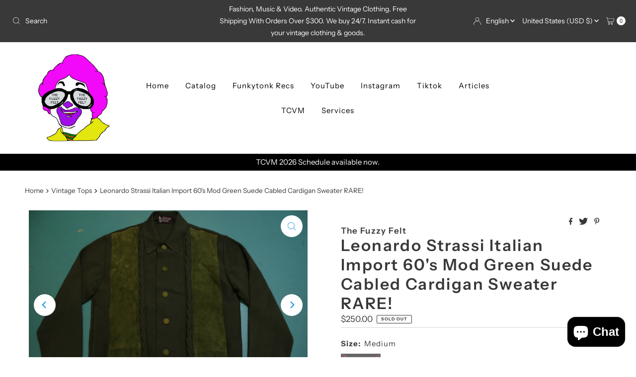

--- FILE ---
content_type: text/css
request_url: https://thefuzzyfelt.com/cdn/shop/t/15/assets/component-header-disclosures.css?v=70815801657043435731694643858
body_size: -6
content:
.announcement-bar__wrapper noscript .selectors-form__select{position:relative;white-space:nowrap;color:var(--announcement-text);border:1px solid var(--announcement-text);border-right:0;border-radius:3px 0 0 3px/3px 0px 0px 3px;background-color:var(--announcement-background);margin:0}.cart-links__wrapper{display:flex;flex-wrap:wrap;justify-content:flex-end;align-items:center}.announcement-bar__wrapper noscript form{margin-bottom:0}.announcement-bar__wrapper noscript .localization-selector{margin-bottom:0;font-size:var(--announcement-text-size, 14px)!important}.announcement-bar__wrapper noscript .selectors-form__select select{padding-right:30px!important;padding-left:10px!important;margin-bottom:0;max-width:150px;height:30px;line-height:30px!important}.announcement-bar__wrapper noscript .selectors-form__select svg{position:absolute;top:50%;transform:translateY(-50%);right:10px;pointer-events:none;fill:var(--announcement-text)}.announcement-bar__wrapper noscript .localization-form__noscript-btn{border:1px solid var(--announcement-text);border-radius:0 3px 3px 0/0px 3px 3px 0;margin-bottom:0;line-height:30px!important}.announcement-bar__wrapper .disclosure{position:relative}.announcement-bar__wrapper .disclosure__toggle{background:transparent;white-space:nowrap;color:var(--announcement-text);margin:0;padding:0!important;display:inline-block;text-transform:capitalize;border-radius:unset!important;line-height:unset!important;letter-spacing:unset}.announcement-bar__wrapper .selectors-form{margin-bottom:0!important}.announcement-bar__wrapper form#localization_form{margin:0}.announcement-bar__wrapper .disclosure-list{background-color:var(--announcement-background);border:1px solid var(--announcement-background);top:115%;left:-30px;padding:11px 0;position:absolute;display:none;min-height:92px;max-height:300px;overflow-y:auto;z-index:11;line-height:20px;text-align:left;list-style:none}.announcement-bar__wrapper .disclosure-list--visible{display:block}.announcement-bar__wrapper .disclosure-list__item{white-space:nowrap;padding:5px 45px 4px 15px!important;text-align:left}.announcement-bar__wrapper .disclosure-list__item:active{background-color:#80808033}.announcement-bar__wrapper .disclosure-list__option{color:var(--announcement-text);text-transform:capitalize}.announcement-bar__wrapper .disclosure-list__option:focus,.announcement-bar__wrapper .disclosure-list__option:hover{color:var(--announcement-text)}.announcement-bar__wrapper .disclosure-list__item--current .disclosure-list__option{font-weight:700}.announcement-bar__cart-links-container .cart__link{color:var(--announcement-text)}.selectors-form{display:-webkit-flex;display:-ms-flexbox;display:flex;width:100%;justify-content:center;flex-wrap:wrap;margin-bottom:10px}@media (min-width: 980px){.selectors-form{flex-wrap:nowrap}}.selectors-form__item{margin:0 5px}@media (min-width: 980px){.selectors-form__item{padding-bottom:0}.selectors-form__item{margin:0 5px 0 0}}
/*# sourceMappingURL=/cdn/shop/t/15/assets/component-header-disclosures.css.map?v=70815801657043435731694643858 */


--- FILE ---
content_type: text/javascript; charset=utf-8
request_url: https://thefuzzyfelt.com/products/leonardo-strassi-italian-import-60s-mod-green-suede-cabled-cardigan-sweater.js
body_size: 1593
content:
{"id":4385924382784,"title":"Leonardo Strassi Italian Import 60's Mod Green Suede Cabled Cardigan Sweater RARE!","handle":"leonardo-strassi-italian-import-60s-mod-green-suede-cabled-cardigan-sweater","description":"\u003ch6\u003eDescription\u003c\/h6\u003e\n\u003cdiv style=\"text-align: center;\"\u003eBeautiful wool with green leather suede cardigan sweater from the 1960's . Amazing piece of history, exclusively hand fashioned.  Loop collar. The build quality of this piece is out of this world.  Gucci quality here. Minor distressing on the backside with some small holes that are not obvious unless you have the garment in hand for a close inspection. One is up by the back collar, and the other down on the waist band. Small and minor blemishes but see photos for more details. Please check our size chart to confirm that this item will fit you perfectly.\u003c\/div\u003e\n\u003ch6\u003eSize\u003c\/h6\u003e\n\u003cp style=\"text-align: center;\"\u003e\u003cstrong\u003eActual Measurements:\u003c\/strong\u003e\u003c\/p\u003e\n\u003cdiv style=\"text-align: center;\"\u003eA. Length - 26.5\"\u003c\/div\u003e\n\u003cdiv style=\"text-align: center;\"\u003eB. Pit to Pit - 21\"\u003c\/div\u003e\n\u003cdiv style=\"text-align: center;\"\u003eC. Sleeve - 24.5\"\u003c\/div\u003e\n\u003cdiv style=\"text-align: center;\"\u003e\u003c\/div\u003e\n\u003cdiv style=\"text-align: center;\"\u003e\u003c\/div\u003e\n\u003cdiv style=\"text-align: center;\"\u003eSize On Tag: none\u003c\/div\u003e\n\u003cdiv style=\"text-align: center;\"\u003eFits More Like: Men's Medium\u003c\/div\u003e\n\u003cdiv style=\"text-align: center;\"\u003e\u003c\/div\u003e\n\u003cp style=\"text-align: center;\"\u003e\u003cimg alt=\"\" src=\"\/\/cdn.shopify.com\/s\/files\/1\/2651\/4700\/files\/t-shirt-sizing-size-chart-1_large.jpg?v=1514619262\"\u003e\u003c\/p\u003e\n\u003cp style=\"text-align: center;\"\u003e\u003cstrong\u003eHow To Get Your Perfect Measurement\u003c\/strong\u003e\u003c\/p\u003e\n\u003cp style=\"text-align: center;\"\u003e \u003c\/p\u003e\n\u003cdiv style=\"text-align: center;\"\u003eHere's the way to get your perfect measurement. Take a piece of YOUR OWN clothing to measure. Now get a cloth tape measure. If you don't have one, use a piece of string and a ruler\/yard stick or carpenter's tape measure. For example if you're buying a t-shirt, get one from your closet that fits you the way you want it to. You want tight...get a tight shirt. You want loose...get a loose shirt...and so on. Measure this shirt and use the measurements as your template for the size you want. We use Flat Measurements. These are exactly that...measurements of the garment (zipped or buttoned up) laid flat on a table or hard surface.\u003c\/div\u003e\n\u003ch6\u003eVideo\u003c\/h6\u003e\n\u003ciframe width=\"560\" height=\"315\" src=\"https:\/\/www.youtube.com\/embed\/tdE3gyhQowI\" frameborder=\"0\" allowfullscreen=\"\" allow=\"encrypted-media\" gesture=\"media\"\u003e\u003c\/iframe\u003e","published_at":"2020-02-03T00:00:01-08:00","created_at":"2020-02-02T10:33:40-08:00","vendor":"The Fuzzy Felt","type":"Vintage Tops","tags":["1960s","250","Button Up","Cardigan","Color-Green","Long Sleeve","Men","Show In Stock Items Only","Size-Medium","Sweater","True Vintage"],"price":25000,"price_min":25000,"price_max":25000,"available":false,"price_varies":false,"compare_at_price":null,"compare_at_price_min":0,"compare_at_price_max":0,"compare_at_price_varies":false,"variants":[{"id":31407862382656,"title":"Medium","option1":"Medium","option2":null,"option3":null,"sku":"","requires_shipping":true,"taxable":true,"featured_image":null,"available":false,"name":"Leonardo Strassi Italian Import 60's Mod Green Suede Cabled Cardigan Sweater RARE! - Medium","public_title":"Medium","options":["Medium"],"price":25000,"weight":227,"compare_at_price":null,"inventory_management":"shopify","barcode":"62382656","requires_selling_plan":false,"selling_plan_allocations":[]}],"images":["\/\/cdn.shopify.com\/s\/files\/1\/2651\/4700\/products\/IMG_3740.jpg?v=1580669079","\/\/cdn.shopify.com\/s\/files\/1\/2651\/4700\/products\/IMG_3742_10499dc9-1710-4d92-995c-34b95c7ee8c2.jpg?v=1580669080","\/\/cdn.shopify.com\/s\/files\/1\/2651\/4700\/products\/IMG_3743_72fe78a8-c0e3-40bc-b6d7-f34988a92cdb.jpg?v=1580669080","\/\/cdn.shopify.com\/s\/files\/1\/2651\/4700\/products\/IMG_3744_72ac1d1f-b406-418a-93c3-c78cbe541035.jpg?v=1580669080","\/\/cdn.shopify.com\/s\/files\/1\/2651\/4700\/products\/IMG_3745.jpg?v=1580669080","\/\/cdn.shopify.com\/s\/files\/1\/2651\/4700\/products\/IMG_3746_f2ccfb84-d303-478a-83f7-8b0ca94ee74a.jpg?v=1580669080"],"featured_image":"\/\/cdn.shopify.com\/s\/files\/1\/2651\/4700\/products\/IMG_3740.jpg?v=1580669079","options":[{"name":"Size","position":1,"values":["Medium"]}],"url":"\/products\/leonardo-strassi-italian-import-60s-mod-green-suede-cabled-cardigan-sweater","media":[{"alt":null,"id":5845833220160,"position":1,"preview_image":{"aspect_ratio":1.5,"height":2304,"width":3456,"src":"https:\/\/cdn.shopify.com\/s\/files\/1\/2651\/4700\/products\/IMG_3740.jpg?v=1580669079"},"aspect_ratio":1.5,"height":2304,"media_type":"image","src":"https:\/\/cdn.shopify.com\/s\/files\/1\/2651\/4700\/products\/IMG_3740.jpg?v=1580669079","width":3456},{"alt":null,"id":5845833252928,"position":2,"preview_image":{"aspect_ratio":1.5,"height":2304,"width":3456,"src":"https:\/\/cdn.shopify.com\/s\/files\/1\/2651\/4700\/products\/IMG_3742_10499dc9-1710-4d92-995c-34b95c7ee8c2.jpg?v=1580669080"},"aspect_ratio":1.5,"height":2304,"media_type":"image","src":"https:\/\/cdn.shopify.com\/s\/files\/1\/2651\/4700\/products\/IMG_3742_10499dc9-1710-4d92-995c-34b95c7ee8c2.jpg?v=1580669080","width":3456},{"alt":null,"id":5845833285696,"position":3,"preview_image":{"aspect_ratio":1.5,"height":2304,"width":3456,"src":"https:\/\/cdn.shopify.com\/s\/files\/1\/2651\/4700\/products\/IMG_3743_72fe78a8-c0e3-40bc-b6d7-f34988a92cdb.jpg?v=1580669080"},"aspect_ratio":1.5,"height":2304,"media_type":"image","src":"https:\/\/cdn.shopify.com\/s\/files\/1\/2651\/4700\/products\/IMG_3743_72fe78a8-c0e3-40bc-b6d7-f34988a92cdb.jpg?v=1580669080","width":3456},{"alt":null,"id":5845833318464,"position":4,"preview_image":{"aspect_ratio":1.5,"height":2304,"width":3456,"src":"https:\/\/cdn.shopify.com\/s\/files\/1\/2651\/4700\/products\/IMG_3744_72ac1d1f-b406-418a-93c3-c78cbe541035.jpg?v=1580669080"},"aspect_ratio":1.5,"height":2304,"media_type":"image","src":"https:\/\/cdn.shopify.com\/s\/files\/1\/2651\/4700\/products\/IMG_3744_72ac1d1f-b406-418a-93c3-c78cbe541035.jpg?v=1580669080","width":3456},{"alt":null,"id":5845833351232,"position":5,"preview_image":{"aspect_ratio":1.5,"height":2304,"width":3456,"src":"https:\/\/cdn.shopify.com\/s\/files\/1\/2651\/4700\/products\/IMG_3745.jpg?v=1580669080"},"aspect_ratio":1.5,"height":2304,"media_type":"image","src":"https:\/\/cdn.shopify.com\/s\/files\/1\/2651\/4700\/products\/IMG_3745.jpg?v=1580669080","width":3456},{"alt":null,"id":5845833384000,"position":6,"preview_image":{"aspect_ratio":1.5,"height":2304,"width":3456,"src":"https:\/\/cdn.shopify.com\/s\/files\/1\/2651\/4700\/products\/IMG_3746_f2ccfb84-d303-478a-83f7-8b0ca94ee74a.jpg?v=1580669080"},"aspect_ratio":1.5,"height":2304,"media_type":"image","src":"https:\/\/cdn.shopify.com\/s\/files\/1\/2651\/4700\/products\/IMG_3746_f2ccfb84-d303-478a-83f7-8b0ca94ee74a.jpg?v=1580669080","width":3456}],"requires_selling_plan":false,"selling_plan_groups":[]}